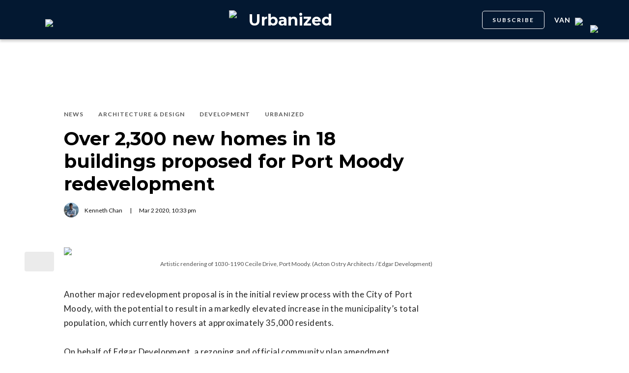

--- FILE ---
content_type: text/html; charset=utf-8
request_url: https://dailyhive.com/vancouver/1030-1190-cecile-drive-port-moody-woodland-park
body_size: 12593
content:
<!DOCTYPE html><html lang="en"><head><meta charSet="UTF-8"/><meta name="viewport" content="width=width, initial-scale=1, maximum-scale=5"/><link rel="icon" sizes="192x192" href="https://dh-production-baselayer-static.dailyhive.com/assets/2.3.20/static/icons/android-chrome-192x192.png"/><link rel="apple-touch-icon" href="https://dh-production-baselayer-static.dailyhive.com/assets/2.3.20/static/icons/apple-touch-icon.png"/><link rel="mask-icon" href="https://dh-production-baselayer-static.dailyhive.com/assets/2.3.20/static/icons/safari-pinned-tab.svg" color="#031831"/><link rel="icon" href="https://dh-production-baselayer-static.dailyhive.com/assets/2.3.20/static/icons/favicon-16x16.png"/><title>Over 2,300 homes in 18 buildings proposed for Port Moody redevelopment | Urbanized</title><meta property="og:title" content="Over 2,300 new homes in 18 buildings proposed for Port Moody redevelopment | Urbanized"/><meta name="twitter:title" content="Over 2,300 new homes in 18 buildings proposed for Port Moody redevelopment | Urbanized"/><meta name="og:site_name" content="Daily Hive"/><meta property="fb:app_id" content="628988490846386"/><meta name="twitter:card" content="summary_large_image"/><meta name="robots" content="max-image-preview:large"/><meta property="article:location" content="city:vancouver"/><meta property="article:location" content="region:can"/><meta property="article:tag" content="Architecture"/><meta property="article:opinion"/><meta property="og:url" content="https://dailyhive.com/vancouver/1030-1190-cecile-drive-port-moody-woodland-park"/><meta name="twitter:site" content="https://dailyhive.com/vancouver/1030-1190-cecile-drive-port-moody-woodland-park"/><meta name="description" content="A major redevelopment is proposed for Woodland Park in Port Moody, containing over 2,300 new homes including new non-market rental homes."/><meta property="og:description" content="A major redevelopment is proposed for Woodland Park in Port Moody, containing over 2,300 new homes including new non-market rental homes."/><meta name="twitter:description" content="A major redevelopment is proposed for Woodland Park in Port Moody, containing over 2,300 new homes including new non-market rental homes."/><meta property="og:image" content="https://images-dh-production-baselayer.dailyhive.com/uploads/2020/03/1030-1190-Cecile-Drive-Port-Moody-Woodland-Park-f.jpg?format=auto"/><meta name="twitter:image" content="https://images-dh-production-baselayer.dailyhive.com/uploads/2020/03/1030-1190-Cecile-Drive-Port-Moody-Woodland-Park-f.jpg?format=auto"/><link rel="canonical" href="https://dailyhive.com/vancouver/1030-1190-cecile-drive-port-moody-woodland-park"/><meta name="theme-color" content="#031831"/><meta name="apple-mobile-web-app-capable" content="yes"/><meta name="apple-mobile-web-app-status-bar-style" content="black-translucent"/><link rel="apple-touch-startup-image" media="(width: 414px) and (height: 896px) and (-webkit-device-pixel-ratio: 3)" href="/apple-launch-1242x2688.png"/><link rel="apple-touch-startup-image" media="(width: 414px) and (height: 896px) and (-webkit-device-pixel-ratio: 2)" href="/apple-launch-828x1792.png"/><link rel="apple-touch-startup-image" media="(width: 375px) and (height: 812px) and (-webkit-device-pixel-ratio: 3)" href="/apple-launch-1125x2436.png"/><link rel="apple-touch-startup-image" media="(width: 414px) and (height: 736px) and (-webkit-device-pixel-ratio: 3)" href="/apple-launch-1242x2208.png"/><link rel="apple-touch-startup-image" media="(width: 375px) and (height: 667px) and (-webkit-device-pixel-ratio: 2)" href="/apple-launch-750x1334.png"/><link rel="apple-touch-startup-image" media="(width: 1024px) and (height: 1366px) and (-webkit-device-pixel-ratio: 2)" href="/apple-launch-2048x2732.png"/><link rel="apple-touch-startup-image" media="(width: 834px) and (height: 1194px) and (-webkit-device-pixel-ratio: 2)" href="/apple-launch-1668x2388.png"/><link rel="apple-touch-startup-image" media="(width: 834px) and (height: 1112px) and (-webkit-device-pixel-ratio: 2)" href="/apple-launch-1668x2224.png"/><link rel="apple-touch-startup-image" media="(width: 768px) and (height: 1024px) and (-webkit-device-pixel-ratio: 2)" href="/apple-launch-1536x2048.png"/><link rel="preload" as="image" imageSrcSet="https://images-dh-production-baselayer.dailyhive.com/uploads/2020/03/1030-1190-Cecile-Drive-Port-Moody-Woodland-Park-f.jpg?format=auto&amp;width=375 375w, https://images-dh-production-baselayer.dailyhive.com/uploads/2020/03/1030-1190-Cecile-Drive-Port-Moody-Woodland-Park-f.jpg?format=auto&amp;width=390 390w, https://images-dh-production-baselayer.dailyhive.com/uploads/2020/03/1030-1190-Cecile-Drive-Port-Moody-Woodland-Park-f.jpg?format=auto&amp;width=416 416w, https://images-dh-production-baselayer.dailyhive.com/uploads/2020/03/1030-1190-Cecile-Drive-Port-Moody-Woodland-Park-f.jpg?format=auto&amp;width=428 428w, https://images-dh-production-baselayer.dailyhive.com/uploads/2020/03/1030-1190-Cecile-Drive-Port-Moody-Woodland-Park-f.jpg?format=auto&amp;width=460 460w, https://images-dh-production-baselayer.dailyhive.com/uploads/2020/03/1030-1190-Cecile-Drive-Port-Moody-Woodland-Park-f.jpg?format=auto&amp;width=628 628w, https://images-dh-production-baselayer.dailyhive.com/uploads/2020/03/1030-1190-Cecile-Drive-Port-Moody-Woodland-Park-f.jpg?format=auto&amp;width=640 640w, https://images-dh-production-baselayer.dailyhive.com/uploads/2020/03/1030-1190-Cecile-Drive-Port-Moody-Woodland-Park-f.jpg?format=auto&amp;width=750 750w, https://images-dh-production-baselayer.dailyhive.com/uploads/2020/03/1030-1190-Cecile-Drive-Port-Moody-Woodland-Park-f.jpg?format=auto&amp;width=828 828w, https://images-dh-production-baselayer.dailyhive.com/uploads/2020/03/1030-1190-Cecile-Drive-Port-Moody-Woodland-Park-f.jpg?format=auto&amp;width=900 900w, https://images-dh-production-baselayer.dailyhive.com/uploads/2020/03/1030-1190-Cecile-Drive-Port-Moody-Woodland-Park-f.jpg?format=auto&amp;width=988 988w" imageSizes="(max-width: 988px) 100vw, 988px" fetchpriority="high"/><meta name="next-head-count" content="38"/><link rel="stylesheet" data-href="https://fonts.googleapis.com/css?family=Lato:normal,bold|Montserrat:bold&amp;display=swap"/><script>window.googletag = window.googletag || { cmd: [] }</script><script>window.vfQ = window.vfQ || [] </script><script>window.dataLayer = window.dataLayer || [];</script><script data-testid="website-schema" type="application/ld+json">
              {
                "@context": "https://schema.org",
                "@type": "WebSite",
                "name": "Daily Hive",
                "url": "https://dailyhive.com/"
              }</script><link rel="preload" href="https://dh-production-baselayer-static.dailyhive.com/assets/2.3.20/static/icomoon/style.css" as="style"/><link rel="preload" href="https://securepubads.g.doubleclick.net/tag/js/gpt.js" as="script"/><link rel="preload" href="https://ads.pubmatic.com/AdServer/js/pwt/164644/12874" as="script"/><link rel="manifest" href="/manifest.json" crossorigin="use-credentials"/><meta name="apple-mobile-web-app-capable" content="yes"/><meta name="apple-mobile-web-app-status-bar-style" content="black"/><link rel="preconnect" href="https://fonts.gstatic.com" crossorigin /><link rel="preload" href="/_next/static/css/88d2c27539d0ab3f.css" as="style"/><link rel="stylesheet" href="/_next/static/css/88d2c27539d0ab3f.css" data-n-g=""/><link rel="preload" href="/_next/static/css/1f349c07a0b7d1c8.css" as="style"/><link rel="stylesheet" href="/_next/static/css/1f349c07a0b7d1c8.css" data-n-p=""/><noscript data-n-css=""></noscript><script defer="" nomodule="" src="/_next/static/chunks/polyfills-c67a75d1b6f99dc8.js"></script><script src="/_next/static/chunks/webpack-2070a6ead86d7b95.js" defer=""></script><script src="/_next/static/chunks/framework-24245a90afd1d198.js" defer=""></script><script src="/_next/static/chunks/main-1679353962f04fba.js" defer=""></script><script src="/_next/static/chunks/pages/_app-04792e17b72d3c4f.js" defer=""></script><script src="/_next/static/chunks/6054-54f89150e469c4f0.js" defer=""></script><script src="/_next/static/chunks/8490-446af336584e62be.js" defer=""></script><script src="/_next/static/chunks/3719-a732ad55cbcb4a96.js" defer=""></script><script src="/_next/static/chunks/2766-624147a2ac534d8c.js" defer=""></script><script src="/_next/static/chunks/9220-4aab5f395ba577a1.js" defer=""></script><script src="/_next/static/chunks/6540-cf3c4bc4d4ed7ead.js" defer=""></script><script src="/_next/static/chunks/8302-0700eca6a2baa06f.js" defer=""></script><script src="/_next/static/chunks/8860-57a9c5c7ae4f6b48.js" defer=""></script><script src="/_next/static/chunks/3871-3be80518d15a7fdb.js" defer=""></script><script src="/_next/static/chunks/pages/city/%5Bcity%5D/%5Bslug%5D-9519878d078aca45.js" defer=""></script><script src="/_next/static/2_ao4DCsUyyGGXNAE_x79/_buildManifest.js" defer=""></script><script src="/_next/static/2_ao4DCsUyyGGXNAE_x79/_ssgManifest.js" defer=""></script><style id="__jsx-5b78774a7e2e53cf">ins[id*="DailyHive_DesktopAnchor"],ins[id*="DailyHive_MobileAnchor"]{z-index:2147483645!important}</style><style data-href="https://fonts.googleapis.com/css?family=Lato:normal,bold|Montserrat:bold&display=swap">@font-face{font-family:'Lato';font-style:normal;font-weight:400;font-display:swap;src:url(https://fonts.gstatic.com/l/font?kit=S6uyw4BMUTPHjx4wWA&skey=2d58b92a99e1c086&v=v25) format('woff')}@font-face{font-family:'Lato';font-style:normal;font-weight:700;font-display:swap;src:url(https://fonts.gstatic.com/l/font?kit=S6u9w4BMUTPHh6UVSwiPHw&skey=3480a19627739c0d&v=v25) format('woff')}@font-face{font-family:'Montserrat';font-style:normal;font-weight:700;font-display:swap;src:url(https://fonts.gstatic.com/l/font?kit=JTUHjIg1_i6t8kCHKm4532VJOt5-QNFgpCuM73w5aXw&skey=7bc19f711c0de8f&v=v31) format('woff')}@font-face{font-family:'Lato';font-style:normal;font-weight:400;font-display:swap;src:url(https://fonts.gstatic.com/s/lato/v25/S6uyw4BMUTPHjxAwXiWtFCfQ7A.woff2) format('woff2');unicode-range:U+0100-02BA,U+02BD-02C5,U+02C7-02CC,U+02CE-02D7,U+02DD-02FF,U+0304,U+0308,U+0329,U+1D00-1DBF,U+1E00-1E9F,U+1EF2-1EFF,U+2020,U+20A0-20AB,U+20AD-20C0,U+2113,U+2C60-2C7F,U+A720-A7FF}@font-face{font-family:'Lato';font-style:normal;font-weight:400;font-display:swap;src:url(https://fonts.gstatic.com/s/lato/v25/S6uyw4BMUTPHjx4wXiWtFCc.woff2) format('woff2');unicode-range:U+0000-00FF,U+0131,U+0152-0153,U+02BB-02BC,U+02C6,U+02DA,U+02DC,U+0304,U+0308,U+0329,U+2000-206F,U+20AC,U+2122,U+2191,U+2193,U+2212,U+2215,U+FEFF,U+FFFD}@font-face{font-family:'Lato';font-style:normal;font-weight:700;font-display:swap;src:url(https://fonts.gstatic.com/s/lato/v25/S6u9w4BMUTPHh6UVSwaPGQ3q5d0N7w.woff2) format('woff2');unicode-range:U+0100-02BA,U+02BD-02C5,U+02C7-02CC,U+02CE-02D7,U+02DD-02FF,U+0304,U+0308,U+0329,U+1D00-1DBF,U+1E00-1E9F,U+1EF2-1EFF,U+2020,U+20A0-20AB,U+20AD-20C0,U+2113,U+2C60-2C7F,U+A720-A7FF}@font-face{font-family:'Lato';font-style:normal;font-weight:700;font-display:swap;src:url(https://fonts.gstatic.com/s/lato/v25/S6u9w4BMUTPHh6UVSwiPGQ3q5d0.woff2) format('woff2');unicode-range:U+0000-00FF,U+0131,U+0152-0153,U+02BB-02BC,U+02C6,U+02DA,U+02DC,U+0304,U+0308,U+0329,U+2000-206F,U+20AC,U+2122,U+2191,U+2193,U+2212,U+2215,U+FEFF,U+FFFD}@font-face{font-family:'Montserrat';font-style:normal;font-weight:700;font-display:swap;src:url(https://fonts.gstatic.com/l/font?kit=JTUHjIg1_i6t8kCHKm4532VJOt5-QNFgpCuM73w0aXx-p7K4KLjztg&skey=7bc19f711c0de8f&v=v31) format('woff');unicode-range:U+0460-052F,U+1C80-1C8A,U+20B4,U+2DE0-2DFF,U+A640-A69F,U+FE2E-FE2F}@font-face{font-family:'Montserrat';font-style:normal;font-weight:700;font-display:swap;src:url(https://fonts.gstatic.com/l/font?kit=JTUHjIg1_i6t8kCHKm4532VJOt5-QNFgpCuM73w9aXx-p7K4KLjztg&skey=7bc19f711c0de8f&v=v31) format('woff');unicode-range:U+0301,U+0400-045F,U+0490-0491,U+04B0-04B1,U+2116}@font-face{font-family:'Montserrat';font-style:normal;font-weight:700;font-display:swap;src:url(https://fonts.gstatic.com/l/font?kit=JTUHjIg1_i6t8kCHKm4532VJOt5-QNFgpCuM73w2aXx-p7K4KLjztg&skey=7bc19f711c0de8f&v=v31) format('woff');unicode-range:U+0102-0103,U+0110-0111,U+0128-0129,U+0168-0169,U+01A0-01A1,U+01AF-01B0,U+0300-0301,U+0303-0304,U+0308-0309,U+0323,U+0329,U+1EA0-1EF9,U+20AB}@font-face{font-family:'Montserrat';font-style:normal;font-weight:700;font-display:swap;src:url(https://fonts.gstatic.com/l/font?kit=JTUHjIg1_i6t8kCHKm4532VJOt5-QNFgpCuM73w3aXx-p7K4KLjztg&skey=7bc19f711c0de8f&v=v31) format('woff');unicode-range:U+0100-02BA,U+02BD-02C5,U+02C7-02CC,U+02CE-02D7,U+02DD-02FF,U+0304,U+0308,U+0329,U+1D00-1DBF,U+1E00-1E9F,U+1EF2-1EFF,U+2020,U+20A0-20AB,U+20AD-20C0,U+2113,U+2C60-2C7F,U+A720-A7FF}@font-face{font-family:'Montserrat';font-style:normal;font-weight:700;font-display:swap;src:url(https://fonts.gstatic.com/l/font?kit=JTUHjIg1_i6t8kCHKm4532VJOt5-QNFgpCuM73w5aXx-p7K4KLg&skey=7bc19f711c0de8f&v=v31) format('woff');unicode-range:U+0000-00FF,U+0131,U+0152-0153,U+02BB-02BC,U+02C6,U+02DA,U+02DC,U+0304,U+0308,U+0329,U+2000-206F,U+20AC,U+2122,U+2191,U+2193,U+2212,U+2215,U+FEFF,U+FFFD}</style></head><body><div id="__next"><div id="main-container" class="news article-detail-page"><div class="headroom-wrapper"><div class="headroom headroom--unfixed"><header id="main-top-navigation" class="MainNavigation_main-top-navigation__60XJ_" role="banner" itemscope="" itemType="https://schema.org/WPHeader"><section class="MainNavigation_shadow__xFw_I"><div id="main-navigation" data-testid="main-navigation" class="Header_header__FWLVA Header_news__TmpBS"><div class="Header_left-block__51GHH"><div class="Header_main-menu__RMKId"><i class="icn icon-menu"></i></div><div data-testid="channel-logo-block" class="Header_urbanized__mV1aT Header_dh-redirect___3lyF"><a href="/"><img data-testid="dh-logo-icon" class="logo-image dh" src="https://dh-production-baselayer-static.dailyhive.com/assets/2.3.20/static/svg/logos/dh-logo-white.svg" alt="dh logo"/></a></div></div><div id="logo" class="Header_logo-block__Me_0d"><a data-testid="channel-link" href="/vancouver/urbanized"><img data-testid="dh-logo-icon" class="logo-image dh" src="https://dh-production-baselayer-static.dailyhive.com/assets/2.3.20/static/svg/logos/dh-color-white.svg" alt="dh logo"/><p>Urbanized</p></a></div><div class="Header_right-block__EzJJG"><a class="Header_newsletterButton__TDA_9" href="/my-newsletters">SUBSCRIBE</a><div class="Header_city-selector-wrapper__mUbiW"><div data-testid="custom-select" class="CustomSelect_custom-select__y1DqE"><div data-testid="city-selector" class="CitySelector_city-selector__a9vwY"><div><p class="CitySelector_city-selector-title__E_dhO">van<img src="https://dh-production-baselayer-static.dailyhive.com/assets/2.3.20/static/icons/down-arrow-white.svg" alt="Down Arrow" class="CitySelector_city-selector-arrow__SZONk"/></p></div></div></div></div><div class="AccountPageSelector_account-page-selector__I1aOV" id="log-user"><a data-testid="logged-out-user-icon" class="AccountPageSelector_user-account-icon-container__eGTj0" href="/login"><img src="https://dh-production-baselayer-static.dailyhive.com/assets/2.3.20/static/icons/account-desktop.svg" alt="Log In"/></a></div></div></div></section></header></div></div><div class="hidden overlay"></div><div class="header-ad-wrapper article"><div class="top-leader-board-ad advertisement undefined" itemscope="" itemType="http://schema.org/WPAdBlock"><div id="adUnit_-70671651-DailyHive_Articlepage_Top_LB_BB_:R9gm:"></div></div></div><main class="main-container" role="main"><section class="article-holder"><div data-testid="progress-bar" class="ProgressBar_progress-bar__YUuZw ProgressBar_news__AU61I" style="width:0%"></div><div class="main-wrapper row"><div class="main-column"><article class="article-detail-page"><div class="post"><header class="ArticleHeader_article-header__zgHSV"><div class="ArticleHeader_article-header-wrapper__qycAZ"><div class="large-screens-only vf-spacer"></div><div><script data-testid="article-schema" type="application/ld+json">{"@context":"http://schema.org","@type":"NewsArticle","mainEntityOfPage":{"@type":"WebPage","@id":"/vancouver/1030-1190-cecile-drive-port-moody-woodland-park"},"publisher":{"@type":"Organization","name":"Daily Hive","logo":{"@type":"ImageObject","url":"https://dh-production-baselayer-static.dailyhive.com/assets/2.3.20/static/svg/logos/dh-color-white.svg"}},"keywords":"Vancouver,Vancouver Architecture,Vancouver Developments,Port Moody,Kenneth Chan,News,Architecture & Design,Development,Urbanized","thumbnailUrl":"https://images.dailyhive.com/20200302135507/1030-1190-Cecile-Drive-Port-Moody-Woodland-Park-f-500x258.jpg","headline":"Over 2,300 new homes in 18 buildings proposed for Port Moody redevelopment","alternativeHeadline":"","author":[{"@type":"Person","name":"Kenneth Chan","url":"/author/kenneth-chan"}],"articleSection":["News","Architecture & Design","Development","Urbanized"],"image":"https://images-dh-production-baselayer.dailyhive.com/uploads/2020/03/1030-1190-Cecile-Drive-Port-Moody-Woodland-Park-f.jpg?format=auto","url":"/vancouver/1030-1190-cecile-drive-port-moody-woodland-park","dateCreated":"2020-03-02T22:33:07.000Z","datePublished":"2020-03-02T22:33:07.000Z","dateModified":"2020-03-03T06:39:05.000Z","description":"Includes towers up to 26 storeys, and new non-market rental homes under BC Housing.","dateline":"vancouver","identifier":"1106516"}</script><div class="ArticleHeader_categories__E7X9u"><a class="ArticleHeader_category-name__vaxtH" href="/vancouver/urbanized/category/news"><span>News</span></a><a class="ArticleHeader_category-name__vaxtH" href="/vancouver/urbanized/category/architecture"><span>Architecture &amp; Design</span></a><a class="ArticleHeader_category-name__vaxtH" href="/vancouver/urbanized/category/development"><span>Development</span></a><a class="ArticleHeader_category-name__vaxtH" href="/vancouver/urbanized/category/urbanized"><span>Urbanized</span></a></div><div><h1 class="ArticleHeader_title__UfFUu">Over 2,300 new homes in 18 buildings proposed for Port Moody redevelopment</h1></div><div class="ArticleHeader_credits__tdvQP"><div class="ArticleHeaderAuthors_authors__vpzm4"><div data-testid="article-author" class="ArticleHeaderAuthors_author__WZrvu"><div class="ArticleHeaderAuthors_cover-image-holder__toyBc"><div class="ArticleHeaderAuthors_cover-image__zYtTw"><img src="https://secure.gravatar.com/avatar/bc7f7efb7f14384003cf51259b35ebe3?s=96&amp;d=mm&amp;r=g" alt="Kenneth Chan"/></div></div><a href="/author/kenneth_chan"><span>Kenneth Chan</span></a><div class="ArticleHeaderAuthors_separator__eAhOs">|</div></div></div><div class="date">Mar<!-- --> <!-- -->2<!-- --> <!-- -->2020<!-- -->, <!-- -->10:33 pm</div></div></div></div></header><div class="small-screens-only"><div class="share-column-holder "><div class="share-column "><div class="share-column-comments"><div class="viafoura"><a href="https://dailyhive.com/vancouver/1030-1190-cecile-drive-port-moody-woodland-park#comments-105772"><vf-conversations-count vf-container-id="105772"></vf-conversations-count><div class="icon-container"><img class="comments" src="https://dh-production-baselayer-static.dailyhive.com/assets/2.3.20/static/svg/ui/icons/vf-comment.svg" alt="Comment Count"/></div></a></div></div><hr/><div class="share-column-bookmark"><div data-testid="bookmark" class="Bookmark_bookmark__AXlLl Bookmark_medium__tvAQk"><img src="https://dh-production-baselayer-static.dailyhive.com/assets/2.3.20/static/icons/bookmark.svg" alt="bookmark-icon" title="Add to reading list"/><button aria-pressed="false" class="bookmark-icon" aria-label="Add to reading list" title="Add to reading list"></button></div></div><hr/><div class="viafoura"><div class="vf-widget vf-share-bar-circle " data-widget="sharebar" data-button-view="false" data-show-counters="false" data-show-total="false" data-path="/vancouver/1030-1190-cecile-drive-port-moody-woodland-park"></div></div></div></div></div><div class="article-vf-wrapper"><div class="large-screens-only"><div class="share-column-holder "><div class="share-column vertical"><div class="viafoura"><div class="vf-widget vf-share-bar-circle vf-share-bar-vertical" data-widget="sharebar" data-button-view="false" data-show-counters="false" data-show-total="false" data-path="/vancouver/1030-1190-cecile-drive-port-moody-woodland-park"></div></div><hr/><div class="share-column-comments"><div class="viafoura"><a href="https://dailyhive.com/vancouver/1030-1190-cecile-drive-port-moody-woodland-park#comments-105772"><vf-conversations-count vf-container-id="105772"></vf-conversations-count><div class="icon-container"><img class="comments" src="https://dh-production-baselayer-static.dailyhive.com/assets/2.3.20/static/svg/ui/icons/vf-comment.svg" alt="Comment Count"/></div></a></div></div><hr/><div class="share-column-bookmark"><div data-testid="bookmark" class="Bookmark_bookmark__AXlLl Bookmark_medium__tvAQk"><img src="https://dh-production-baselayer-static.dailyhive.com/assets/2.3.20/static/icons/bookmark.svg" alt="bookmark-icon" title="Add to reading list"/><button aria-pressed="false" class="bookmark-icon" aria-label="Add to reading list" title="Add to reading list"></button></div></div></div></div></div><div class="article-content post"><div class="featured-image"><img alt="Over 2,300 new homes in 18 buildings proposed for Port Moody redevelopment" fetchpriority="high" decoding="async" data-nimg="fill" style="position:absolute;height:100%;width:100%;left:0;top:0;right:0;bottom:0;color:transparent" sizes="(max-width: 988px) 100vw, 988px" srcSet="https://images-dh-production-baselayer.dailyhive.com/uploads/2020/03/1030-1190-Cecile-Drive-Port-Moody-Woodland-Park-f.jpg?format=auto&amp;width=375 375w, https://images-dh-production-baselayer.dailyhive.com/uploads/2020/03/1030-1190-Cecile-Drive-Port-Moody-Woodland-Park-f.jpg?format=auto&amp;width=390 390w, https://images-dh-production-baselayer.dailyhive.com/uploads/2020/03/1030-1190-Cecile-Drive-Port-Moody-Woodland-Park-f.jpg?format=auto&amp;width=416 416w, https://images-dh-production-baselayer.dailyhive.com/uploads/2020/03/1030-1190-Cecile-Drive-Port-Moody-Woodland-Park-f.jpg?format=auto&amp;width=428 428w, https://images-dh-production-baselayer.dailyhive.com/uploads/2020/03/1030-1190-Cecile-Drive-Port-Moody-Woodland-Park-f.jpg?format=auto&amp;width=460 460w, https://images-dh-production-baselayer.dailyhive.com/uploads/2020/03/1030-1190-Cecile-Drive-Port-Moody-Woodland-Park-f.jpg?format=auto&amp;width=628 628w, https://images-dh-production-baselayer.dailyhive.com/uploads/2020/03/1030-1190-Cecile-Drive-Port-Moody-Woodland-Park-f.jpg?format=auto&amp;width=640 640w, https://images-dh-production-baselayer.dailyhive.com/uploads/2020/03/1030-1190-Cecile-Drive-Port-Moody-Woodland-Park-f.jpg?format=auto&amp;width=750 750w, https://images-dh-production-baselayer.dailyhive.com/uploads/2020/03/1030-1190-Cecile-Drive-Port-Moody-Woodland-Park-f.jpg?format=auto&amp;width=828 828w, https://images-dh-production-baselayer.dailyhive.com/uploads/2020/03/1030-1190-Cecile-Drive-Port-Moody-Woodland-Park-f.jpg?format=auto&amp;width=900 900w, https://images-dh-production-baselayer.dailyhive.com/uploads/2020/03/1030-1190-Cecile-Drive-Port-Moody-Woodland-Park-f.jpg?format=auto&amp;width=988 988w" src="https://images-dh-production-baselayer.dailyhive.com/uploads/2020/03/1030-1190-Cecile-Drive-Port-Moody-Woodland-Park-f.jpg?format=auto&amp;width=988"/></div><div><div class="featured-image-caption caption">Artistic rendering of 1030-1190 Cecile Drive, Port Moody. (Acton Ostry Architects / Edgar Development)</div></div><div><div class="mobile-phone-screen-only"><div class="share-column-holder mobile-layout"><div class="share-column "><div class="share-column-bookmark"><div data-testid="bookmark" class="Bookmark_bookmark__AXlLl Bookmark_medium__tvAQk"><img src="https://dh-production-baselayer-static.dailyhive.com/assets/2.3.20/static/icons/bookmark.svg" alt="bookmark-icon" title="Add to reading list"/><button aria-pressed="false" class="bookmark-icon" aria-label="Add to reading list" title="Add to reading list"></button></div></div><hr/><div class="share-column-comments"><div class="viafoura"><a href="https://dailyhive.com/vancouver/1030-1190-cecile-drive-port-moody-woodland-park#comments-105772"><vf-conversations-count vf-container-id="105772"></vf-conversations-count><div class="icon-container"><img class="comments" src="https://dh-production-baselayer-static.dailyhive.com/assets/2.3.20/static/svg/ui/icons/vf-comment.svg" alt="Comment Count"/></div></a></div></div><hr/><div class="viafoura"><div class="vf-widget vf-share-bar-circle " data-widget="sharebar" data-button-view="false" data-show-counters="false" data-show-total="false" data-path="/vancouver/1030-1190-cecile-drive-port-moody-woodland-park"></div></div></div></div></div></div><div id="article-105772" class="wp-content"><p>Another major redevelopment proposal is in the initial review process with the City of Port Moody, with the potential to result in a markedly elevated increase in the municipality&#8217;s total population, which currently hovers at approximately 35,000 residents.</p>
<p>On behalf of Edgar Development, a rezoning and official community plan amendment application has been submitted by Brook Pooni Associates to redevelop Woodland Park at 1030-1190 Cecile Drive &#8212; a 23.4-acre site just north of the intersection of Clarke Road and Cecile Drive, currently occupied by 19 buildings constructed in the 1960s containing 200 townhouse units.</p>
<ul>
<li><em>See also:</em>
<ul>
<li><em><a href="https://dailyhive.com/vancouver/flavelle-sawmill-redevelopment-port-moody-approved-june-2018" target="_blank">Port Moody approves redevelopment that could increase its population by 20%</a></em></li>
<li><em><a href="https://dailyhive.com/vancouver/coquitlam-fraser-mills-beedie" target="_blank">16 towers with over 5,000 homes for Coquitlam&#8217;s Fraser Mills waterfront (RENDERINGS)</a></em></li>
<li><em><a href="https://dailyhive.com/vancouver/5680552-clarke-road-coquitlam-burquitlam-plaza" target="_blank">8-acre Burquitlam Plaza redevelopment proposal includes 6 towers</a></em></li>
</ul>
</li>
</ul>
<p>The property is about a 30-minute walk or five-minute drive from Moody Centre Station, which is served by SkyTrain and the West Coast Express.</p>
<div id="attachment_1106936" style="width: 1085px" class="wp-caption alignnone"><img alt="1030-1190 Cecile Drive Port Moody Woodland Park" title="" loading="lazy" width="1075" height="582" decoding="async" data-nimg="1" class="size-full wp-image-1106936" style="color:transparent" sizes="(max-width: 750px) 100vw, 750px" srcSet="https://images-dh-production-baselayer.dailyhive.com/uploads/2020/03/1030-1190-Cecile-Drive-Port-Moody-Woodland-Park-12.jpg?format=auto&amp;width=375 375w, https://images-dh-production-baselayer.dailyhive.com/uploads/2020/03/1030-1190-Cecile-Drive-Port-Moody-Woodland-Park-12.jpg?format=auto&amp;width=390 390w, https://images-dh-production-baselayer.dailyhive.com/uploads/2020/03/1030-1190-Cecile-Drive-Port-Moody-Woodland-Park-12.jpg?format=auto&amp;width=416 416w, https://images-dh-production-baselayer.dailyhive.com/uploads/2020/03/1030-1190-Cecile-Drive-Port-Moody-Woodland-Park-12.jpg?format=auto&amp;width=428 428w, https://images-dh-production-baselayer.dailyhive.com/uploads/2020/03/1030-1190-Cecile-Drive-Port-Moody-Woodland-Park-12.jpg?format=auto&amp;width=460 460w, https://images-dh-production-baselayer.dailyhive.com/uploads/2020/03/1030-1190-Cecile-Drive-Port-Moody-Woodland-Park-12.jpg?format=auto&amp;width=628 628w, https://images-dh-production-baselayer.dailyhive.com/uploads/2020/03/1030-1190-Cecile-Drive-Port-Moody-Woodland-Park-12.jpg?format=auto&amp;width=640 640w, https://images-dh-production-baselayer.dailyhive.com/uploads/2020/03/1030-1190-Cecile-Drive-Port-Moody-Woodland-Park-12.jpg?format=auto&amp;width=750 750w, https://images-dh-production-baselayer.dailyhive.com/uploads/2020/03/1030-1190-Cecile-Drive-Port-Moody-Woodland-Park-12.jpg?format=auto&amp;width=828 828w, https://images-dh-production-baselayer.dailyhive.com/uploads/2020/03/1030-1190-Cecile-Drive-Port-Moody-Woodland-Park-12.jpg?format=auto&amp;width=900 900w, https://images-dh-production-baselayer.dailyhive.com/uploads/2020/03/1030-1190-Cecile-Drive-Port-Moody-Woodland-Park-12.jpg?format=auto&amp;width=988 988w" src="https://images-dh-production-baselayer.dailyhive.com/uploads/2020/03/1030-1190-Cecile-Drive-Port-Moody-Woodland-Park-12.jpg?format=auto&amp;width=988"/><p class="wp-caption-text">Site of 1030-1190 Cecile Drive, Port Moody. (Acton Ostry Architects / Edgar Development)</p></div>
<div id="attachment_1106938" style="width: 1085px" class="wp-caption alignnone"><img alt="1030-1190 Cecile Drive Port Moody Woodland Park" title="" loading="lazy" width="1075" height="1167" decoding="async" data-nimg="1" class="size-full wp-image-1106938" style="color:transparent" sizes="(max-width: 750px) 100vw, 750px" srcSet="https://images-dh-production-baselayer.dailyhive.com/uploads/2020/03/1030-1190-Cecile-Drive-Port-Moody-Woodland-Park-10.jpg?format=auto&amp;width=375 375w, https://images-dh-production-baselayer.dailyhive.com/uploads/2020/03/1030-1190-Cecile-Drive-Port-Moody-Woodland-Park-10.jpg?format=auto&amp;width=390 390w, https://images-dh-production-baselayer.dailyhive.com/uploads/2020/03/1030-1190-Cecile-Drive-Port-Moody-Woodland-Park-10.jpg?format=auto&amp;width=416 416w, https://images-dh-production-baselayer.dailyhive.com/uploads/2020/03/1030-1190-Cecile-Drive-Port-Moody-Woodland-Park-10.jpg?format=auto&amp;width=428 428w, https://images-dh-production-baselayer.dailyhive.com/uploads/2020/03/1030-1190-Cecile-Drive-Port-Moody-Woodland-Park-10.jpg?format=auto&amp;width=460 460w, https://images-dh-production-baselayer.dailyhive.com/uploads/2020/03/1030-1190-Cecile-Drive-Port-Moody-Woodland-Park-10.jpg?format=auto&amp;width=628 628w, https://images-dh-production-baselayer.dailyhive.com/uploads/2020/03/1030-1190-Cecile-Drive-Port-Moody-Woodland-Park-10.jpg?format=auto&amp;width=640 640w, https://images-dh-production-baselayer.dailyhive.com/uploads/2020/03/1030-1190-Cecile-Drive-Port-Moody-Woodland-Park-10.jpg?format=auto&amp;width=750 750w, https://images-dh-production-baselayer.dailyhive.com/uploads/2020/03/1030-1190-Cecile-Drive-Port-Moody-Woodland-Park-10.jpg?format=auto&amp;width=828 828w, https://images-dh-production-baselayer.dailyhive.com/uploads/2020/03/1030-1190-Cecile-Drive-Port-Moody-Woodland-Park-10.jpg?format=auto&amp;width=900 900w, https://images-dh-production-baselayer.dailyhive.com/uploads/2020/03/1030-1190-Cecile-Drive-Port-Moody-Woodland-Park-10.jpg?format=auto&amp;width=988 988w" src="https://images-dh-production-baselayer.dailyhive.com/uploads/2020/03/1030-1190-Cecile-Drive-Port-Moody-Woodland-Park-10.jpg?format=auto&amp;width=988"/><p class="wp-caption-text">Site of 1030-1190 Cecile Drive, Port Moody. (Acton Ostry Architects / Edgar Development)</p></div>
<p>The proposal, designed by Acton Ostry Architects, calls for a complete redevelopment with 2,344 homes, including 325 units dedicated as below-market rental homes in partnership with BC Housing. The remainder of the homes will be condominiums.</p>
<p>The unit mix is roughly 2% studio units, 32% one-bedroom units, 48% two-bedroom units, 3% three-bedroom units, and 15% townhomes.</p>
<p>The residential component is contained within 18 buildings, ranging in building height types of four to six storeys, 12 storeys, and 18 to 26 storeys. The taller buildings will be located within lower elevation areas of the site to reduce impacts on adjacent low-density development and views from the surrounding area.</p>
<div id="attachment_1106944" style="width: 1429px" class="wp-caption alignnone"><img alt="1030-1190 Cecile Drive Port Moody Woodland Park" title="" loading="lazy" width="1419" height="794" decoding="async" data-nimg="1" class="size-full wp-image-1106944" style="color:transparent" sizes="(max-width: 750px) 100vw, 750px" srcSet="https://images-dh-production-baselayer.dailyhive.com/uploads/2020/03/1030-1190-Cecile-Drive-Port-Moody-Woodland-Park-4.jpg?format=auto&amp;width=375 375w, https://images-dh-production-baselayer.dailyhive.com/uploads/2020/03/1030-1190-Cecile-Drive-Port-Moody-Woodland-Park-4.jpg?format=auto&amp;width=390 390w, https://images-dh-production-baselayer.dailyhive.com/uploads/2020/03/1030-1190-Cecile-Drive-Port-Moody-Woodland-Park-4.jpg?format=auto&amp;width=416 416w, https://images-dh-production-baselayer.dailyhive.com/uploads/2020/03/1030-1190-Cecile-Drive-Port-Moody-Woodland-Park-4.jpg?format=auto&amp;width=428 428w, https://images-dh-production-baselayer.dailyhive.com/uploads/2020/03/1030-1190-Cecile-Drive-Port-Moody-Woodland-Park-4.jpg?format=auto&amp;width=460 460w, https://images-dh-production-baselayer.dailyhive.com/uploads/2020/03/1030-1190-Cecile-Drive-Port-Moody-Woodland-Park-4.jpg?format=auto&amp;width=628 628w, https://images-dh-production-baselayer.dailyhive.com/uploads/2020/03/1030-1190-Cecile-Drive-Port-Moody-Woodland-Park-4.jpg?format=auto&amp;width=640 640w, https://images-dh-production-baselayer.dailyhive.com/uploads/2020/03/1030-1190-Cecile-Drive-Port-Moody-Woodland-Park-4.jpg?format=auto&amp;width=750 750w, https://images-dh-production-baselayer.dailyhive.com/uploads/2020/03/1030-1190-Cecile-Drive-Port-Moody-Woodland-Park-4.jpg?format=auto&amp;width=828 828w, https://images-dh-production-baselayer.dailyhive.com/uploads/2020/03/1030-1190-Cecile-Drive-Port-Moody-Woodland-Park-4.jpg?format=auto&amp;width=900 900w, https://images-dh-production-baselayer.dailyhive.com/uploads/2020/03/1030-1190-Cecile-Drive-Port-Moody-Woodland-Park-4.jpg?format=auto&amp;width=988 988w" src="https://images-dh-production-baselayer.dailyhive.com/uploads/2020/03/1030-1190-Cecile-Drive-Port-Moody-Woodland-Park-4.jpg?format=auto&amp;width=988"/><p class="wp-caption-text">Master plan of 1030-1190 Cecile Drive, Port Moody. (Acton Ostry Architects / Edgar Development)</p></div>
<div id="attachment_1106939" style="width: 1085px" class="wp-caption alignnone"><img alt="1030-1190 Cecile Drive Port Moody Woodland Park" title="" loading="lazy" width="1075" height="570" decoding="async" data-nimg="1" class="size-full wp-image-1106939" style="color:transparent" sizes="(max-width: 750px) 100vw, 750px" srcSet="https://images-dh-production-baselayer.dailyhive.com/uploads/2020/03/1030-1190-Cecile-Drive-Port-Moody-Woodland-Park-9.jpg?format=auto&amp;width=375 375w, https://images-dh-production-baselayer.dailyhive.com/uploads/2020/03/1030-1190-Cecile-Drive-Port-Moody-Woodland-Park-9.jpg?format=auto&amp;width=390 390w, https://images-dh-production-baselayer.dailyhive.com/uploads/2020/03/1030-1190-Cecile-Drive-Port-Moody-Woodland-Park-9.jpg?format=auto&amp;width=416 416w, https://images-dh-production-baselayer.dailyhive.com/uploads/2020/03/1030-1190-Cecile-Drive-Port-Moody-Woodland-Park-9.jpg?format=auto&amp;width=428 428w, https://images-dh-production-baselayer.dailyhive.com/uploads/2020/03/1030-1190-Cecile-Drive-Port-Moody-Woodland-Park-9.jpg?format=auto&amp;width=460 460w, https://images-dh-production-baselayer.dailyhive.com/uploads/2020/03/1030-1190-Cecile-Drive-Port-Moody-Woodland-Park-9.jpg?format=auto&amp;width=628 628w, https://images-dh-production-baselayer.dailyhive.com/uploads/2020/03/1030-1190-Cecile-Drive-Port-Moody-Woodland-Park-9.jpg?format=auto&amp;width=640 640w, https://images-dh-production-baselayer.dailyhive.com/uploads/2020/03/1030-1190-Cecile-Drive-Port-Moody-Woodland-Park-9.jpg?format=auto&amp;width=750 750w, https://images-dh-production-baselayer.dailyhive.com/uploads/2020/03/1030-1190-Cecile-Drive-Port-Moody-Woodland-Park-9.jpg?format=auto&amp;width=828 828w, https://images-dh-production-baselayer.dailyhive.com/uploads/2020/03/1030-1190-Cecile-Drive-Port-Moody-Woodland-Park-9.jpg?format=auto&amp;width=900 900w, https://images-dh-production-baselayer.dailyhive.com/uploads/2020/03/1030-1190-Cecile-Drive-Port-Moody-Woodland-Park-9.jpg?format=auto&amp;width=988 988w" src="https://images-dh-production-baselayer.dailyhive.com/uploads/2020/03/1030-1190-Cecile-Drive-Port-Moody-Woodland-Park-9.jpg?format=auto&amp;width=988"/><p class="wp-caption-text">Master plan of 1030-1190 Cecile Drive, Port Moody. (Acton Ostry Architects / Edgar Development)</p></div>
<p>Two of the buildings will have mixed uses, containing about 10,000 sq. ft. of community amenity space for childcare, and 5,000 sq. ft. for neighbourhood retail such as a cafe and small grocery store.</p>
<p>The redevelopment&#8217;s first phase will contain a significant portion of the non-market rental housing component, as well as the replacement housing for existing tenants.</p>
<p>&#8220;In the first phase of the program, the existing tenants within the site to be redeveloped by BC Housing will be relocated to available units on the east side of the site in order to facilitate the redevelopment of those buildings,&#8221; reads a city staff report.</p>
<p>&#8220;In the second phase, the existing tenants will be given first right of refusal to move into the new non-market housing. Those that choose to leave rather than relocate to the new housing will be provided with compensation in accordance with Council’s Policy. The strategy results in greater than a 1:1 replacement of existing units and is intended to minimize tenant disruption and displacement.&#8221;</p>
<div id="attachment_1106946" style="width: 1085px" class="wp-caption alignnone"><img alt="1030-1190 Cecile Drive Port Moody Woodland Park" title="" loading="lazy" width="1075" height="738" decoding="async" data-nimg="1" class="size-full wp-image-1106946" style="color:transparent" sizes="(max-width: 750px) 100vw, 750px" srcSet="https://images-dh-production-baselayer.dailyhive.com/uploads/2020/03/1030-1190-Cecile-Drive-Port-Moody-Woodland-Park-2.jpg?format=auto&amp;width=375 375w, https://images-dh-production-baselayer.dailyhive.com/uploads/2020/03/1030-1190-Cecile-Drive-Port-Moody-Woodland-Park-2.jpg?format=auto&amp;width=390 390w, https://images-dh-production-baselayer.dailyhive.com/uploads/2020/03/1030-1190-Cecile-Drive-Port-Moody-Woodland-Park-2.jpg?format=auto&amp;width=416 416w, https://images-dh-production-baselayer.dailyhive.com/uploads/2020/03/1030-1190-Cecile-Drive-Port-Moody-Woodland-Park-2.jpg?format=auto&amp;width=428 428w, https://images-dh-production-baselayer.dailyhive.com/uploads/2020/03/1030-1190-Cecile-Drive-Port-Moody-Woodland-Park-2.jpg?format=auto&amp;width=460 460w, https://images-dh-production-baselayer.dailyhive.com/uploads/2020/03/1030-1190-Cecile-Drive-Port-Moody-Woodland-Park-2.jpg?format=auto&amp;width=628 628w, https://images-dh-production-baselayer.dailyhive.com/uploads/2020/03/1030-1190-Cecile-Drive-Port-Moody-Woodland-Park-2.jpg?format=auto&amp;width=640 640w, https://images-dh-production-baselayer.dailyhive.com/uploads/2020/03/1030-1190-Cecile-Drive-Port-Moody-Woodland-Park-2.jpg?format=auto&amp;width=750 750w, https://images-dh-production-baselayer.dailyhive.com/uploads/2020/03/1030-1190-Cecile-Drive-Port-Moody-Woodland-Park-2.jpg?format=auto&amp;width=828 828w, https://images-dh-production-baselayer.dailyhive.com/uploads/2020/03/1030-1190-Cecile-Drive-Port-Moody-Woodland-Park-2.jpg?format=auto&amp;width=900 900w, https://images-dh-production-baselayer.dailyhive.com/uploads/2020/03/1030-1190-Cecile-Drive-Port-Moody-Woodland-Park-2.jpg?format=auto&amp;width=988 988w" src="https://images-dh-production-baselayer.dailyhive.com/uploads/2020/03/1030-1190-Cecile-Drive-Port-Moody-Woodland-Park-2.jpg?format=auto&amp;width=988"/><p class="wp-caption-text">Artistic rendering of 1030-1190 Cecile Drive, Port Moody. (Acton Ostry Architects / Edgar Development)</p></div>
<div id="attachment_1106947" style="width: 1085px" class="wp-caption alignnone"><img alt="1030-1190 Cecile Drive Port Moody Woodland Park" title="" loading="lazy" width="1075" height="735" decoding="async" data-nimg="1" class="size-full wp-image-1106947" style="color:transparent" sizes="(max-width: 750px) 100vw, 750px" srcSet="https://images-dh-production-baselayer.dailyhive.com/uploads/2020/03/1030-1190-Cecile-Drive-Port-Moody-Woodland-Park-1.jpg?format=auto&amp;width=375 375w, https://images-dh-production-baselayer.dailyhive.com/uploads/2020/03/1030-1190-Cecile-Drive-Port-Moody-Woodland-Park-1.jpg?format=auto&amp;width=390 390w, https://images-dh-production-baselayer.dailyhive.com/uploads/2020/03/1030-1190-Cecile-Drive-Port-Moody-Woodland-Park-1.jpg?format=auto&amp;width=416 416w, https://images-dh-production-baselayer.dailyhive.com/uploads/2020/03/1030-1190-Cecile-Drive-Port-Moody-Woodland-Park-1.jpg?format=auto&amp;width=428 428w, https://images-dh-production-baselayer.dailyhive.com/uploads/2020/03/1030-1190-Cecile-Drive-Port-Moody-Woodland-Park-1.jpg?format=auto&amp;width=460 460w, https://images-dh-production-baselayer.dailyhive.com/uploads/2020/03/1030-1190-Cecile-Drive-Port-Moody-Woodland-Park-1.jpg?format=auto&amp;width=628 628w, https://images-dh-production-baselayer.dailyhive.com/uploads/2020/03/1030-1190-Cecile-Drive-Port-Moody-Woodland-Park-1.jpg?format=auto&amp;width=640 640w, https://images-dh-production-baselayer.dailyhive.com/uploads/2020/03/1030-1190-Cecile-Drive-Port-Moody-Woodland-Park-1.jpg?format=auto&amp;width=750 750w, https://images-dh-production-baselayer.dailyhive.com/uploads/2020/03/1030-1190-Cecile-Drive-Port-Moody-Woodland-Park-1.jpg?format=auto&amp;width=828 828w, https://images-dh-production-baselayer.dailyhive.com/uploads/2020/03/1030-1190-Cecile-Drive-Port-Moody-Woodland-Park-1.jpg?format=auto&amp;width=900 900w, https://images-dh-production-baselayer.dailyhive.com/uploads/2020/03/1030-1190-Cecile-Drive-Port-Moody-Woodland-Park-1.jpg?format=auto&amp;width=988 988w" src="https://images-dh-production-baselayer.dailyhive.com/uploads/2020/03/1030-1190-Cecile-Drive-Port-Moody-Woodland-Park-1.jpg?format=auto&amp;width=988"/><p class="wp-caption-text">Artistic rendering of 1030-1190 Cecile Drive, Port Moody. (Acton Ostry Architects / Edgar Development)</p></div>
<p>If all goes as planned, there will be a total of seven construction phases over a timeline of about 16 years, with the first phase reaching completion in 2024 and the last phase in 2036.</p>
<p>The entire redevelopment will create a total floor area of 2.217 million sq. ft., providing the project with a floor area ratio density of 2.15 times the size of the lot. Approximately 3,100 vehicle parking stalls will be located underground, which represents a reduction of the municipality&#8217;s parking standards.</p>
<p>The proposal is aiming to set aside 16.5 acres &#8212; 70% of the site &#8212; for enhanced, remediated, and protected environmentally sensitive urban forests and streams, and open green spaces and multi-use public parks.</p>
<div id="attachment_1106943" style="width: 1085px" class="wp-caption alignnone"><img alt="1030-1190 Cecile Drive Port Moody Woodland Park" title="" loading="lazy" width="1075" height="874" decoding="async" data-nimg="1" class="size-full wp-image-1106943" style="color:transparent" sizes="(max-width: 750px) 100vw, 750px" srcSet="https://images-dh-production-baselayer.dailyhive.com/uploads/2020/03/1030-1190-Cecile-Drive-Port-Moody-Woodland-Park-5.jpg?format=auto&amp;width=375 375w, https://images-dh-production-baselayer.dailyhive.com/uploads/2020/03/1030-1190-Cecile-Drive-Port-Moody-Woodland-Park-5.jpg?format=auto&amp;width=390 390w, https://images-dh-production-baselayer.dailyhive.com/uploads/2020/03/1030-1190-Cecile-Drive-Port-Moody-Woodland-Park-5.jpg?format=auto&amp;width=416 416w, https://images-dh-production-baselayer.dailyhive.com/uploads/2020/03/1030-1190-Cecile-Drive-Port-Moody-Woodland-Park-5.jpg?format=auto&amp;width=428 428w, https://images-dh-production-baselayer.dailyhive.com/uploads/2020/03/1030-1190-Cecile-Drive-Port-Moody-Woodland-Park-5.jpg?format=auto&amp;width=460 460w, https://images-dh-production-baselayer.dailyhive.com/uploads/2020/03/1030-1190-Cecile-Drive-Port-Moody-Woodland-Park-5.jpg?format=auto&amp;width=628 628w, https://images-dh-production-baselayer.dailyhive.com/uploads/2020/03/1030-1190-Cecile-Drive-Port-Moody-Woodland-Park-5.jpg?format=auto&amp;width=640 640w, https://images-dh-production-baselayer.dailyhive.com/uploads/2020/03/1030-1190-Cecile-Drive-Port-Moody-Woodland-Park-5.jpg?format=auto&amp;width=750 750w, https://images-dh-production-baselayer.dailyhive.com/uploads/2020/03/1030-1190-Cecile-Drive-Port-Moody-Woodland-Park-5.jpg?format=auto&amp;width=828 828w, https://images-dh-production-baselayer.dailyhive.com/uploads/2020/03/1030-1190-Cecile-Drive-Port-Moody-Woodland-Park-5.jpg?format=auto&amp;width=900 900w, https://images-dh-production-baselayer.dailyhive.com/uploads/2020/03/1030-1190-Cecile-Drive-Port-Moody-Woodland-Park-5.jpg?format=auto&amp;width=988 988w" src="https://images-dh-production-baselayer.dailyhive.com/uploads/2020/03/1030-1190-Cecile-Drive-Port-Moody-Woodland-Park-5.jpg?format=auto&amp;width=988"/><p class="wp-caption-text">Artistic rendering of 1030-1190 Cecile Drive, Port Moody. (Acton Ostry Architects / Edgar Development)</p></div>
<div id="attachment_1106942" style="width: 1085px" class="wp-caption alignnone"><img alt="1030-1190 Cecile Drive Port Moody Woodland Park" title="" loading="lazy" width="1075" height="580" decoding="async" data-nimg="1" class="size-full wp-image-1106942" style="color:transparent" sizes="(max-width: 750px) 100vw, 750px" srcSet="https://images-dh-production-baselayer.dailyhive.com/uploads/2020/03/1030-1190-Cecile-Drive-Port-Moody-Woodland-Park-6.jpg?format=auto&amp;width=375 375w, https://images-dh-production-baselayer.dailyhive.com/uploads/2020/03/1030-1190-Cecile-Drive-Port-Moody-Woodland-Park-6.jpg?format=auto&amp;width=390 390w, https://images-dh-production-baselayer.dailyhive.com/uploads/2020/03/1030-1190-Cecile-Drive-Port-Moody-Woodland-Park-6.jpg?format=auto&amp;width=416 416w, https://images-dh-production-baselayer.dailyhive.com/uploads/2020/03/1030-1190-Cecile-Drive-Port-Moody-Woodland-Park-6.jpg?format=auto&amp;width=428 428w, https://images-dh-production-baselayer.dailyhive.com/uploads/2020/03/1030-1190-Cecile-Drive-Port-Moody-Woodland-Park-6.jpg?format=auto&amp;width=460 460w, https://images-dh-production-baselayer.dailyhive.com/uploads/2020/03/1030-1190-Cecile-Drive-Port-Moody-Woodland-Park-6.jpg?format=auto&amp;width=628 628w, https://images-dh-production-baselayer.dailyhive.com/uploads/2020/03/1030-1190-Cecile-Drive-Port-Moody-Woodland-Park-6.jpg?format=auto&amp;width=640 640w, https://images-dh-production-baselayer.dailyhive.com/uploads/2020/03/1030-1190-Cecile-Drive-Port-Moody-Woodland-Park-6.jpg?format=auto&amp;width=750 750w, https://images-dh-production-baselayer.dailyhive.com/uploads/2020/03/1030-1190-Cecile-Drive-Port-Moody-Woodland-Park-6.jpg?format=auto&amp;width=828 828w, https://images-dh-production-baselayer.dailyhive.com/uploads/2020/03/1030-1190-Cecile-Drive-Port-Moody-Woodland-Park-6.jpg?format=auto&amp;width=900 900w, https://images-dh-production-baselayer.dailyhive.com/uploads/2020/03/1030-1190-Cecile-Drive-Port-Moody-Woodland-Park-6.jpg?format=auto&amp;width=988 988w" src="https://images-dh-production-baselayer.dailyhive.com/uploads/2020/03/1030-1190-Cecile-Drive-Port-Moody-Woodland-Park-6.jpg?format=auto&amp;width=988"/><p class="wp-caption-text">Artistic rendering of 1030-1190 Cecile Drive, Port Moody. (Acton Ostry Architects / Edgar Development)</p></div>
<p>If approved, this would be Port Moody&#8217;s second largest single redevelopment project, after the nearby <a href="https://dailyhive.com/vancouver/flavelle-sawmill-redevelopment-port-moody-approved-june-2018" target="_blank">Flavelle sawmill redevelopment</a>, which was approved by the municipal government in 2018.</p>
<p>The Flavelle waterfront project will create 3.6 million sq. ft. of floor area, including 3.26 million sq. ft. of residential space and the remainder as a mix of office, artist, creative light industrial, retail, and restaurant space. There will be enough space to house up to 7,000 residents and 1,000 jobs.</p>
<ul>
<li><em>See also:</em>
<ul>
<li><em><a href="https://dailyhive.com/vancouver/flavelle-sawmill-redevelopment-port-moody-approved-june-2018" target="_blank">Port Moody approves redevelopment that could increase its population by 20%</a></em></li>
<li><em><a href="https://dailyhive.com/vancouver/coquitlam-fraser-mills-beedie" target="_blank">16 towers with over 5,000 homes for Coquitlam&#8217;s Fraser Mills waterfront (RENDERINGS)</a></em></li>
<li><em><a href="https://dailyhive.com/vancouver/5680552-clarke-road-coquitlam-burquitlam-plaza" target="_blank">8-acre Burquitlam Plaza redevelopment proposal includes 6 towers</a></em></li>
</ul>
</li>
</ul>
</div></div></div></div></article><div class="top-margin article-ad-holder"><div class="article-ad-legend">ADVERTISEMENT</div><div class="article-page-comment-ad advertisement undefined" itemscope="" itemType="http://schema.org/WPAdBlock"><div id="adUnit_-70671651-DailyHive_Articlepage_Comment_:R14ndgm:"></div></div></div><div class="comments"><div class="viafoura-conversations-container" id="comments-105772"><div class="viafoura"><vf-conversations vf-container-id="105772"></vf-conversations></div></div></div></div><div class="sidebar"><div class="laptop-only sticky"><div class="sidebar-ad advertisement undefined" itemscope="" itemType="http://schema.org/WPAdBlock"><div id="adUnit_-70671651-DailyHive_Articlepage_Top_MPU_:R37dgm:"></div></div></div><div class="laptop-only sticky"><div data-testid="trending-layout" class="TrendingLayoutArticles_trending-module-container__Tjul_"></div></div><div class="laptop-only sticky"><div class="sidebar-ad advertisement undefined" itemscope="" itemType="http://schema.org/WPAdBlock"><div id="adUnit_-70671651-DailyHive_Articlepage_Mid_MPU_:Rl7dgm:"></div></div></div><div class="laptop-only sticky"></div><div class="laptop-only sticky"><div class="sidebar-ad advertisement undefined" itemscope="" itemType="http://schema.org/WPAdBlock"><div id="adUnit_-70671651-DailyHive_Articlepage_Side_Bottom_MPU_:R77dgm:"></div></div></div></div></div></section></main><div class="viafoura hidden"><vf-tray-trigger floating="true"></vf-tray-trigger></div><footer id="main-footer" class="Footer_main-footer__n8Jyw" itemscope="" itemType="https://schema.org/WPFooter"><div class="Footer_main-wrapper__khVjH main-wrapper"><div class="Footer_footer-top-row__DMFUG"><a class="Footer_dhlogo___B6Dj" aria-label="Homepage" href="/"><img data-testid="dailyhive-logo-icon" class="logo-image dailyhive Footer_footer-main-logo__s2Zz3" src="https://dh-production-baselayer-static.dailyhive.com/assets/2.3.20/static/svg/logos/dailyhive-logo-white.svg" alt="dailyhive logo"/></a><div class="Footer_footer-top-nav__5OS4g"><a href="/page/about-us">About Us</a><a href="/page/contact">Contact</a><a href="/advertise">Advertise</a><a href="/page/policies">Policies &amp; Guidelines</a><a href="/page/accessibility">Accessibility</a><a href="/page/masthead">Masthead</a><a href="/page/tips">Send us tips</a><a href="/page/contest-rules">Contest Rules</a><a href="https://games.dailyhive.com/">Games</a><a href="/page/careers">Careers</a></div></div><hr/><div class="Footer_footer-mobile-nav__ozgXF"><a href="/page/about-us">About Us</a><a href="/page/contact">Contact</a><a href="/advertise">Advertise</a><a href="/page/policies">Policies &amp; Guidelines</a><a href="/page/accessibility">Accessibility</a><a href="/page/masthead">Masthead</a><a href="/page/tips">Send us tips</a><a href="/page/contest-rules">Contest Rules</a><a href="https://games.dailyhive.com/">Games</a><a href="/page/careers">Careers</a></div><div class="Footer_desktop-only__P3ivF"><div class="Footer_footer-body__cFeq4"><div class="Footer_channel-link-holder__ZEBEq"><a href="/canada"><p>National</p></a><div class="Footer_category-list__iGxSI"><a href="/canada/category/news">News</a><a href="/canada/category/lottery">Lottery</a><a href="/canada/category/politics">Politics</a></div></div><div class="Footer_channel-link-holder__ZEBEq"><a href="/vancouver/news"><p>News</p></a><div class="Footer_category-list__iGxSI"><a href="/vancouver/news/category/news">News</a><a href="/vancouver/news/category/weather">Weather</a><a href="/vancouver/news/category/politics">Politics</a><a href="/vancouver/news/category/animals">Animals</a><a href="/vancouver/news/category/movies-tv">Movies &amp; TV</a></div></div><div class="Footer_channel-link-holder__ZEBEq"><a href="/vancouver/urbanized"><p>Urbanized</p></a><div class="Footer_category-list__iGxSI"><a href="/vancouver/urbanized/category/real-estate">Real Estate</a><a href="/vancouver/urbanized/category/development">Development</a><a href="/vancouver/urbanized/category/transportation">Transportation</a><a href="/vancouver/urbanized/category/architecture">Architecture</a><a href="/vancouver/urbanized/category/public-art">Public Art</a><a href="/vancouver/urbanized/category/opinions">Opinions</a><a href="/vancouver/urbanized/category/politics">Politics</a></div></div><div class="Footer_channel-link-holder__ZEBEq"><a href="/vancouver/dished"><p>Food &amp; Drink</p></a><div class="Footer_category-list__iGxSI"><a href="/vancouver/dished/category/food-news">News</a><a href="/vancouver/dished/category/restaurant-openings">Openings</a><a href="/vancouver/dished/category/restaurant-closings">Closings</a><a href="/vancouver/dished/category/restaurants">Restaurants</a><a href="/vancouver/dished/category/best-of">Best of</a><a href="/vancouver/dished/category/food-events">Events</a><a href="/vancouver/dished/category/cheap-eats">Cheap Eats</a><a href="/vancouver/dished/category/food-specials">Specials</a><a href="/vancouver/dished/category/coffee-tea">Coffee &amp; Tea</a></div></div><div class="Footer_channel-link-holder__ZEBEq"><a href="/vancouver/offside"><p>Sports</p></a><div class="Footer_category-list__iGxSI"><a href="/vancouver/offside/category/hockey">Hockey</a><a href="/vancouver/offside/category/basketball">Basketball</a><a href="/vancouver/offside/category/baseball">Baseball</a><a href="/vancouver/offside/category/football">Football</a><a href="/vancouver/offside/category/soccer">Soccer</a></div></div><div class="Footer_channel-link-holder__ZEBEq"><a href="/vancouver/listed"><p>Events</p></a><div class="Footer_category-list__iGxSI"><a href="/vancouver/listed/events">Events Guide</a><a href="/vancouver/listed/category/concerts">Concerts</a></div></div><div class="Footer_channel-link-holder__ZEBEq"><a href="/vancouver/curated"><p>Lifestyle</p></a><div class="Footer_category-list__iGxSI"><a href="/vancouver/curated/category/outdoors">Outdoors</a><a href="/vancouver/curated/category/health-fitness">Health &amp; Fitness</a><a href="/vancouver/curated/category/fashion-beauty">Beauty &amp; Fashion</a><a href="/vancouver/curated/category/shopping">Shopping</a><a href="/vancouver/curated/category/popculture">Pop Culture</a><a href="/vancouver/curated/category/contests">Contests</a></div></div><div class="Footer_channel-link-holder__ZEBEq"><a href="/mapped"><p>Travel</p></a><div class="Footer_category-list__iGxSI"><a href="/mapped/category/travel-news">News</a><a href="/mapped/category/travel-guides">Guides</a><a href="/mapped/category/bucket-list">Bucket List</a><a href="/mapped/category/travel-tips">Tips</a><a href="/mapped/category/videos">Videos</a></div></div><div class="Footer_channel-link-holder__ZEBEq"><a href="/vancouver/venture"><p>Business &amp; Tech</p></a><div class="Footer_category-list__iGxSI"><a href="/vancouver/venture/category/technology">Technology</a><a href="/vancouver/venture/category/entrepreneurs">Entrepreneurs</a><a href="/vancouver/venture/category/jobs">Jobs</a></div></div></div></div><div class="Footer_tablet-only__C_qbP"><div class="Footer_footer-body__cFeq4"><div class="Footer_channel-link-holder-tablet___YowR"><p>National</p></div><div class="Footer_channel-link-holder-tablet___YowR"><p>News</p></div><div class="Footer_channel-link-holder-tablet___YowR"><p>Urbanized</p></div><div class="Footer_channel-link-holder-tablet___YowR"><p>Food &amp; Drink</p></div><div class="Footer_channel-link-holder-tablet___YowR"><p>Sports</p></div><div class="Footer_channel-link-holder-tablet___YowR"><p>Events</p></div><div class="Footer_channel-link-holder-tablet___YowR"><p>Lifestyle</p></div><div class="Footer_channel-link-holder-tablet___YowR"><p>Travel</p></div><div class="Footer_channel-link-holder-tablet___YowR"><p>Business &amp; Tech</p></div></div></div><hr class="Footer_desktop-only__P3ivF"/><hr class="Footer_tablet-only__C_qbP"/><div class="Footer_footer-footer__a6PwF"><p class="Footer_copy__eUba5">Daily Hive is a Canadian-born online news source, established in 2008, that creates compelling, hyperlocal content.<br/><span class="Footer_mosesZone____yd5"><img src="https://dh-production-baselayer-static.dailyhive.com/assets/2.3.20/static/svg/logos/dh-color-white.svg" alt="Daily Hive" class="Footer_dhLogo__zxYXz"/>Part of<a href="https://zoomerdigital.com/" target="_blank"><img src="https://dh-production-baselayer-static.dailyhive.com/assets/2.3.20/static/svg/logos/zoomer.svg" alt="Zoomer" class="Footer_zoomerLogo__vLlHn"/></a></span></p></div></div></footer></div><link rel="stylesheet" href="https://olytics.omeda.com/olytics/css/v3/p/olytics.css"/><fw-storyblock channel="daily_hive190922" playlist="5EdMOv" mode="pinned" autoplay="true" className="jsx-5b78774a7e2e53cf"></fw-storyblock><div id="div-gpt-ad-wunderkind"></div></div><script id="__NEXT_DATA__" type="application/json">{"props":{"userLocation":false,"flags":{"ANCHOR_AD_ENABLED":true},"pageProps":{"query":{"city":"vancouver","slug":"1030-1190-cecile-drive-port-moody-woodland-park"},"article":{"id":"105772","title":"Over 2,300 new homes in 18 buildings proposed for Port Moody redevelopment","excerpt":"Includes towers up to 26 storeys, and new non-market rental homes under BC Housing.","content":"\u003cp\u003eAnother major redevelopment proposal is in the initial review process with the City of Port Moody, with the potential to result in a markedly elevated increase in the municipality\u0026#8217;s total population, which currently hovers at approximately 35,000 residents.\u003c/p\u003e\n\u003cp\u003eOn behalf of Edgar Development, a rezoning and official community plan amendment application has been submitted by Brook Pooni Associates to redevelop Woodland Park at 1030-1190 Cecile Drive \u0026#8212; a 23.4-acre site just north of the intersection of Clarke Road and Cecile Drive, currently occupied by 19 buildings constructed in the 1960s containing 200 townhouse units.\u003c/p\u003e\n\u003cul\u003e\n\u003cli\u003e\u003cem\u003eSee also:\u003c/em\u003e\n\u003cul\u003e\n\u003cli\u003e\u003cem\u003e\u003ca href=\"https://dailyhive.com/vancouver/flavelle-sawmill-redevelopment-port-moody-approved-june-2018\" target=\"_blank\"\u003ePort Moody approves redevelopment that could increase its population by 20%\u003c/a\u003e\u003c/em\u003e\u003c/li\u003e\n\u003cli\u003e\u003cem\u003e\u003ca href=\"https://dailyhive.com/vancouver/coquitlam-fraser-mills-beedie\" target=\"_blank\"\u003e16 towers with over 5,000 homes for Coquitlam\u0026#8217;s Fraser Mills waterfront (RENDERINGS)\u003c/a\u003e\u003c/em\u003e\u003c/li\u003e\n\u003cli\u003e\u003cem\u003e\u003ca href=\"https://dailyhive.com/vancouver/5680552-clarke-road-coquitlam-burquitlam-plaza\" target=\"_blank\"\u003e8-acre Burquitlam Plaza redevelopment proposal includes 6 towers\u003c/a\u003e\u003c/em\u003e\u003c/li\u003e\n\u003c/ul\u003e\n\u003c/li\u003e\n\u003c/ul\u003e\n\u003cp\u003eThe property is about a 30-minute walk or five-minute drive from Moody Centre Station, which is served by SkyTrain and the West Coast Express.\u003c/p\u003e\n\u003cdiv id=\"attachment_1106936\" style=\"width: 1085px\" class=\"wp-caption alignnone\"\u003e\u003cimg class=\"size-full wp-image-1106936\" src=\"https://images-dh-production-baselayer.dailyhive.com/uploads/2020/03/1030-1190-Cecile-Drive-Port-Moody-Woodland-Park-12.jpg\" alt=\"1030-1190 Cecile Drive Port Moody Woodland Park\" width=\"1075\" height=\"582\" srcset=\"https://images-dh-production-baselayer.dailyhive.com/uploads/2020/03/1030-1190-Cecile-Drive-Port-Moody-Woodland-Park-12.jpg 1075w, https://images-dh-production-baselayer.dailyhive.com/uploads/2020/03/1030-1190-Cecile-Drive-Port-Moody-Woodland-Park-12-500x271.jpg 500w, https://images-dh-production-baselayer.dailyhive.com/uploads/2020/03/1030-1190-Cecile-Drive-Port-Moody-Woodland-Park-12-1024x554.jpg 1024w\" sizes=\"(max-width: 1075px) 100vw, 1075px\" /\u003e\u003cp class=\"wp-caption-text\"\u003eSite of 1030-1190 Cecile Drive, Port Moody. (Acton Ostry Architects / Edgar Development)\u003c/p\u003e\u003c/div\u003e\n\u003cdiv id=\"attachment_1106938\" style=\"width: 1085px\" class=\"wp-caption alignnone\"\u003e\u003cimg class=\"size-full wp-image-1106938\" src=\"https://images-dh-production-baselayer.dailyhive.com/uploads/2020/03/1030-1190-Cecile-Drive-Port-Moody-Woodland-Park-10.jpg\" alt=\"1030-1190 Cecile Drive Port Moody Woodland Park\" width=\"1075\" height=\"1167\" srcset=\"https://images-dh-production-baselayer.dailyhive.com/uploads/2020/03/1030-1190-Cecile-Drive-Port-Moody-Woodland-Park-10.jpg 1075w, https://images-dh-production-baselayer.dailyhive.com/uploads/2020/03/1030-1190-Cecile-Drive-Port-Moody-Woodland-Park-10-461x500.jpg 461w, https://images-dh-production-baselayer.dailyhive.com/uploads/2020/03/1030-1190-Cecile-Drive-Port-Moody-Woodland-Park-10-943x1024.jpg 943w\" sizes=\"(max-width: 1075px) 100vw, 1075px\" /\u003e\u003cp class=\"wp-caption-text\"\u003eSite of 1030-1190 Cecile Drive, Port Moody. (Acton Ostry Architects / Edgar Development)\u003c/p\u003e\u003c/div\u003e\n\u003cp\u003eThe proposal, designed by Acton Ostry Architects, calls for a complete redevelopment with 2,344 homes, including 325 units dedicated as below-market rental homes in partnership with BC Housing. The remainder of the homes will be condominiums.\u003c/p\u003e\n\u003cp\u003eThe unit mix is roughly 2% studio units, 32% one-bedroom units, 48% two-bedroom units, 3% three-bedroom units, and 15% townhomes.\u003c/p\u003e\n\u003cp\u003eThe residential component is contained within 18 buildings, ranging in building height types of four to six storeys, 12 storeys, and 18 to 26 storeys. The taller buildings will be located within lower elevation areas of the site to reduce impacts on adjacent low-density development and views from the surrounding area.\u003c/p\u003e\n\u003cdiv id=\"attachment_1106944\" style=\"width: 1429px\" class=\"wp-caption alignnone\"\u003e\u003cimg class=\"size-full wp-image-1106944\" src=\"https://images-dh-production-baselayer.dailyhive.com/uploads/2020/03/1030-1190-Cecile-Drive-Port-Moody-Woodland-Park-4.jpg\" alt=\"1030-1190 Cecile Drive Port Moody Woodland Park\" width=\"1419\" height=\"794\" srcset=\"https://images-dh-production-baselayer.dailyhive.com/uploads/2020/03/1030-1190-Cecile-Drive-Port-Moody-Woodland-Park-4.jpg 1419w, https://images-dh-production-baselayer.dailyhive.com/uploads/2020/03/1030-1190-Cecile-Drive-Port-Moody-Woodland-Park-4-500x280.jpg 500w, https://images-dh-production-baselayer.dailyhive.com/uploads/2020/03/1030-1190-Cecile-Drive-Port-Moody-Woodland-Park-4-1024x573.jpg 1024w, https://images-dh-production-baselayer.dailyhive.com/uploads/2020/03/1030-1190-Cecile-Drive-Port-Moody-Woodland-Park-4-1200x671.jpg 1200w\" sizes=\"(max-width: 1419px) 100vw, 1419px\" /\u003e\u003cp class=\"wp-caption-text\"\u003eMaster plan of 1030-1190 Cecile Drive, Port Moody. (Acton Ostry Architects / Edgar Development)\u003c/p\u003e\u003c/div\u003e\n\u003cdiv id=\"attachment_1106939\" style=\"width: 1085px\" class=\"wp-caption alignnone\"\u003e\u003cimg class=\"size-full wp-image-1106939\" src=\"https://images-dh-production-baselayer.dailyhive.com/uploads/2020/03/1030-1190-Cecile-Drive-Port-Moody-Woodland-Park-9.jpg\" alt=\"1030-1190 Cecile Drive Port Moody Woodland Park\" width=\"1075\" height=\"570\" srcset=\"https://images-dh-production-baselayer.dailyhive.com/uploads/2020/03/1030-1190-Cecile-Drive-Port-Moody-Woodland-Park-9.jpg 1075w, https://images-dh-production-baselayer.dailyhive.com/uploads/2020/03/1030-1190-Cecile-Drive-Port-Moody-Woodland-Park-9-500x265.jpg 500w, https://images-dh-production-baselayer.dailyhive.com/uploads/2020/03/1030-1190-Cecile-Drive-Port-Moody-Woodland-Park-9-1024x543.jpg 1024w\" sizes=\"(max-width: 1075px) 100vw, 1075px\" /\u003e\u003cp class=\"wp-caption-text\"\u003eMaster plan of 1030-1190 Cecile Drive, Port Moody. (Acton Ostry Architects / Edgar Development)\u003c/p\u003e\u003c/div\u003e\n\u003cp\u003eTwo of the buildings will have mixed uses, containing about 10,000 sq. ft. of community amenity space for childcare, and 5,000 sq. ft. for neighbourhood retail such as a cafe and small grocery store.\u003c/p\u003e\n\u003cp\u003eThe redevelopment\u0026#8217;s first phase will contain a significant portion of the non-market rental housing component, as well as the replacement housing for existing tenants.\u003c/p\u003e\n\u003cp\u003e\u0026#8220;In the first phase of the program, the existing tenants within the site to be redeveloped by BC Housing will be relocated to available units on the east side of the site in order to facilitate the redevelopment of those buildings,\u0026#8221; reads a city staff report.\u003c/p\u003e\n\u003cp\u003e\u0026#8220;In the second phase, the existing tenants will be given first right of refusal to move into the new non-market housing. Those that choose to leave rather than relocate to the new housing will be provided with compensation in accordance with Council’s Policy. The strategy results in greater than a 1:1 replacement of existing units and is intended to minimize tenant disruption and displacement.\u0026#8221;\u003c/p\u003e\n\u003cdiv id=\"attachment_1106946\" style=\"width: 1085px\" class=\"wp-caption alignnone\"\u003e\u003cimg class=\"size-full wp-image-1106946\" src=\"https://images-dh-production-baselayer.dailyhive.com/uploads/2020/03/1030-1190-Cecile-Drive-Port-Moody-Woodland-Park-2.jpg\" alt=\"1030-1190 Cecile Drive Port Moody Woodland Park\" width=\"1075\" height=\"738\" srcset=\"https://images-dh-production-baselayer.dailyhive.com/uploads/2020/03/1030-1190-Cecile-Drive-Port-Moody-Woodland-Park-2.jpg 1075w, https://images-dh-production-baselayer.dailyhive.com/uploads/2020/03/1030-1190-Cecile-Drive-Port-Moody-Woodland-Park-2-500x343.jpg 500w, https://images-dh-production-baselayer.dailyhive.com/uploads/2020/03/1030-1190-Cecile-Drive-Port-Moody-Woodland-Park-2-1024x703.jpg 1024w\" sizes=\"(max-width: 1075px) 100vw, 1075px\" /\u003e\u003cp class=\"wp-caption-text\"\u003eArtistic rendering of 1030-1190 Cecile Drive, Port Moody. (Acton Ostry Architects / Edgar Development)\u003c/p\u003e\u003c/div\u003e\n\u003cdiv id=\"attachment_1106947\" style=\"width: 1085px\" class=\"wp-caption alignnone\"\u003e\u003cimg class=\"size-full wp-image-1106947\" src=\"https://images-dh-production-baselayer.dailyhive.com/uploads/2020/03/1030-1190-Cecile-Drive-Port-Moody-Woodland-Park-1.jpg\" alt=\"1030-1190 Cecile Drive Port Moody Woodland Park\" width=\"1075\" height=\"735\" srcset=\"https://images-dh-production-baselayer.dailyhive.com/uploads/2020/03/1030-1190-Cecile-Drive-Port-Moody-Woodland-Park-1.jpg 1075w, https://images-dh-production-baselayer.dailyhive.com/uploads/2020/03/1030-1190-Cecile-Drive-Port-Moody-Woodland-Park-1-500x342.jpg 500w, https://images-dh-production-baselayer.dailyhive.com/uploads/2020/03/1030-1190-Cecile-Drive-Port-Moody-Woodland-Park-1-1024x700.jpg 1024w\" sizes=\"(max-width: 1075px) 100vw, 1075px\" /\u003e\u003cp class=\"wp-caption-text\"\u003eArtistic rendering of 1030-1190 Cecile Drive, Port Moody. (Acton Ostry Architects / Edgar Development)\u003c/p\u003e\u003c/div\u003e\n\u003cp\u003eIf all goes as planned, there will be a total of seven construction phases over a timeline of about 16 years, with the first phase reaching completion in 2024 and the last phase in 2036.\u003c/p\u003e\n\u003cp\u003eThe entire redevelopment will create a total floor area of 2.217 million sq. ft., providing the project with a floor area ratio density of 2.15 times the size of the lot. Approximately 3,100 vehicle parking stalls will be located underground, which represents a reduction of the municipality\u0026#8217;s parking standards.\u003c/p\u003e\n\u003cp\u003eThe proposal is aiming to set aside 16.5 acres \u0026#8212; 70% of the site \u0026#8212; for enhanced, remediated, and protected environmentally sensitive urban forests and streams, and open green spaces and multi-use public parks.\u003c/p\u003e\n\u003cdiv id=\"attachment_1106943\" style=\"width: 1085px\" class=\"wp-caption alignnone\"\u003e\u003cimg class=\"size-full wp-image-1106943\" src=\"https://images-dh-production-baselayer.dailyhive.com/uploads/2020/03/1030-1190-Cecile-Drive-Port-Moody-Woodland-Park-5.jpg\" alt=\"1030-1190 Cecile Drive Port Moody Woodland Park\" width=\"1075\" height=\"874\" srcset=\"https://images-dh-production-baselayer.dailyhive.com/uploads/2020/03/1030-1190-Cecile-Drive-Port-Moody-Woodland-Park-5.jpg 1075w, https://images-dh-production-baselayer.dailyhive.com/uploads/2020/03/1030-1190-Cecile-Drive-Port-Moody-Woodland-Park-5-500x407.jpg 500w, https://images-dh-production-baselayer.dailyhive.com/uploads/2020/03/1030-1190-Cecile-Drive-Port-Moody-Woodland-Park-5-1024x833.jpg 1024w\" sizes=\"(max-width: 1075px) 100vw, 1075px\" /\u003e\u003cp class=\"wp-caption-text\"\u003eArtistic rendering of 1030-1190 Cecile Drive, Port Moody. (Acton Ostry Architects / Edgar Development)\u003c/p\u003e\u003c/div\u003e\n\u003cdiv id=\"attachment_1106942\" style=\"width: 1085px\" class=\"wp-caption alignnone\"\u003e\u003cimg class=\"size-full wp-image-1106942\" src=\"https://images-dh-production-baselayer.dailyhive.com/uploads/2020/03/1030-1190-Cecile-Drive-Port-Moody-Woodland-Park-6.jpg\" alt=\"1030-1190 Cecile Drive Port Moody Woodland Park\" width=\"1075\" height=\"580\" srcset=\"https://images-dh-production-baselayer.dailyhive.com/uploads/2020/03/1030-1190-Cecile-Drive-Port-Moody-Woodland-Park-6.jpg 1075w, https://images-dh-production-baselayer.dailyhive.com/uploads/2020/03/1030-1190-Cecile-Drive-Port-Moody-Woodland-Park-6-500x270.jpg 500w, https://images-dh-production-baselayer.dailyhive.com/uploads/2020/03/1030-1190-Cecile-Drive-Port-Moody-Woodland-Park-6-1024x552.jpg 1024w\" sizes=\"(max-width: 1075px) 100vw, 1075px\" /\u003e\u003cp class=\"wp-caption-text\"\u003eArtistic rendering of 1030-1190 Cecile Drive, Port Moody. (Acton Ostry Architects / Edgar Development)\u003c/p\u003e\u003c/div\u003e\n\u003cp\u003eIf approved, this would be Port Moody\u0026#8217;s second largest single redevelopment project, after the nearby \u003ca href=\"https://dailyhive.com/vancouver/flavelle-sawmill-redevelopment-port-moody-approved-june-2018\" target=\"_blank\"\u003eFlavelle sawmill redevelopment\u003c/a\u003e, which was approved by the municipal government in 2018.\u003c/p\u003e\n\u003cp\u003eThe Flavelle waterfront project will create 3.6 million sq. ft. of floor area, including 3.26 million sq. ft. of residential space and the remainder as a mix of office, artist, creative light industrial, retail, and restaurant space. There will be enough space to house up to 7,000 residents and 1,000 jobs.\u003c/p\u003e\n\u003cul\u003e\n\u003cli\u003e\u003cem\u003eSee also:\u003c/em\u003e\n\u003cul\u003e\n\u003cli\u003e\u003cem\u003e\u003ca href=\"https://dailyhive.com/vancouver/flavelle-sawmill-redevelopment-port-moody-approved-june-2018\" target=\"_blank\"\u003ePort Moody approves redevelopment that could increase its population by 20%\u003c/a\u003e\u003c/em\u003e\u003c/li\u003e\n\u003cli\u003e\u003cem\u003e\u003ca href=\"https://dailyhive.com/vancouver/coquitlam-fraser-mills-beedie\" target=\"_blank\"\u003e16 towers with over 5,000 homes for Coquitlam\u0026#8217;s Fraser Mills waterfront (RENDERINGS)\u003c/a\u003e\u003c/em\u003e\u003c/li\u003e\n\u003cli\u003e\u003cem\u003e\u003ca href=\"https://dailyhive.com/vancouver/5680552-clarke-road-coquitlam-burquitlam-plaza\" target=\"_blank\"\u003e8-acre Burquitlam Plaza redevelopment proposal includes 6 towers\u003c/a\u003e\u003c/em\u003e\u003c/li\u003e\n\u003c/ul\u003e\n\u003c/li\u003e\n\u003c/ul\u003e\n","status":"publish","created_at":"2020-03-02T22:33:07.000Z","updated_at":"2020-03-03T06:39:05.000Z","wp_post_id":1106516,"featured_image":"https://images-dh-production-baselayer.dailyhive.com/uploads/2020/03/1030-1190-Cecile-Drive-Port-Moody-Woodland-Park-f.jpg","featured_image_thumbnail":"https://images.dailyhive.com/20200302135507/1030-1190-Cecile-Drive-Port-Moody-Woodland-Park-f-500x258.jpg","featured_video":"","featured_video_type":null,"location":null,"wp_created_at":"2020-03-02T22:13:28.000Z","wp_updated_at":null,"author_id":null,"location_id":null,"category_id":null,"homepage":true,"title_two":"","slug":"1030-1190-cecile-drive-port-moody-woodland-park","featured_image_caption":"Artistic rendering of 1030-1190 Cecile Drive, Port Moody. (Acton Ostry Architects / Edgar Development)","featured_image_url":"","meta_title":"Over 2,300 homes in 18 buildings proposed for Port Moody redevelopment","meta_description":"A major redevelopment is proposed for Woodland Park in Port Moody, containing over 2,300 new homes including new non-market rental homes.","meta_keywords":null,"total_share_count":null,"sponsor_tag":"","impressions":null,"impressions_count":0,"header_scripts":"","footer_scripts":"","fb_meta_title":"Over 2,300 new homes in 18 buildings proposed for Port Moody redevelopment","fb_meta_description":"","fb_meta_image":"","tw_meta_title":"","tw_meta_description":"","tw_meta_image":"","featured_homepage":false,"featured_category":false,"ads":false,"grow_channel":false,"mapped_channel":false,"mapped_section":"","featured_channel":true,"custom_fields":{"dh_sponsor_tag":"","footer_scripts":"","header_scripts":"","mapped_channel":false,"elevator_active":false,"secondary_title":"","related_articles":"","channel_grow_post":false,"feature_in_channel":true,"featured_image_url":"","disable_ads_on_post":false,"display_on_homepage":true,"feature_in_category":false,"feature_on_homepage":false,"featured_image_caption":"Artistic rendering of 1030-1190 Cecile Drive, Port Moody. (Acton Ostry Architects / Edgar Development)","disable_comments_on_post":false},"partner_content_start_date":null,"partner_content_end_date":null,"featured_image_filesize":null,"canada_channel":false,"elevator_active":false,"elevator_title":null,"elevator_summary":null,"content_type":null,"authors":[{"wp_user_id":17,"display_name":"Kenneth Chan","profile_picture":"https://secure.gravatar.com/avatar/bc7f7efb7f14384003cf51259b35ebe3?s=96\u0026d=mm\u0026r=g","description":"Kenneth is the Urbanized Editor of Daily Hive. He covers everything from local architecture and urban issues to design, economic development, and more. He has worked in various roles in the company since joining in 2012. Got a story idea? Email Kenneth at kenneth@dailyhive.com","post_id":"1106516"}],"categories":[{"name":"Development","slug":"development","wp_category_id":51,"parent_id":"18382","post_id":"1106516"},{"name":"Urbanized","slug":"urbanized","wp_category_id":18382,"parent_id":"0","post_id":"1106516"},{"name":"Architecture \u0026 Design","slug":"architecture","wp_category_id":50,"parent_id":"18382","post_id":"1106516"},{"name":"News","slug":"news","wp_category_id":13,"parent_id":"0","post_id":"1106516"}],"tags":[{"name":"Vancouver","slug":"vancouver","wp_tag_id":"1154","post_id":"1106516"},{"name":"Vancouver Architecture","slug":"vancouver-architecture","wp_tag_id":"2800","post_id":"1106516"},{"name":"Vancouver Developments","slug":"vancouver-developments","wp_tag_id":"5177","post_id":"1106516"},{"name":"Port Moody","slug":"port-moody","wp_tag_id":"6194","post_id":"1106516"},{"name":"Kenneth Chan","slug":"kenneth-chan","wp_tag_id":"40885","post_id":"1106516"}],"locations":[{"name":"Vancouver","slug":"vancouver","wp_location_id":"2","parent_id":0,"post_id":"1106516"}]},"channel":"urbanized","originalUrl":null,"city":"vancouver","userLegalAge":false,"cookieGrowLocation":null,"cookieCity":null,"contentForFeaturedBlock":null,"newsletterModalHidden":false},"__N_SSP":true},"page":"/city/[city]/[slug]","query":{"city":"vancouver","slug":"1030-1190-cecile-drive-port-moody-woodland-park"},"buildId":"2_ao4DCsUyyGGXNAE_x79","runtimeConfig":{"API_HOST":"https://dailyhive.com","API_VER":"1.0","ASSETS_FOLDER":"https://dh-production-baselayer-static.dailyhive.com/assets/2.3.20","MY_ENV":"production","SITE_URL":"https://dailyhive.com","WP_ADMIN_URL":"https://dailyhive.com/wp-admin","GOOGLE_CLIENT_ID":"853365431703-o9v3om6c4erj8thk6sp491kdfi9afsgo.apps.googleusercontent.com","GOOGLEMAPS_JS_API":"AIzaSyBigqB5_srqnty9Sl7FUVR-lDaoCBoPPHE","STRIPE_PUBLIC_KEY":"pk_live_2AK7BH0LuMFnNgEh4xDh88jJ","MOMENTLY_KEY":"18EOEwAQAQ4","GOOGLE_ADS_ID":"70671651","RECAPTCHA_KEY":"6LdGrLYqAAAAALJcMc6kymYVDHpkJEQRrAfZ1U1l","IMAGE_LOADER_URL":"https://images-dh-production-baselayer.dailyhive.com/uploads","ONESIGNAL_APPID":"6c37a88c-f894-43d0-bacc-9d4bb724cd8e","BLOCK_ROBOTS":false},"isFallback":false,"isExperimentalCompile":false,"gssp":true,"appGip":true,"scriptLoader":[]}</script><link rel="stylesheet" href="https://dh-production-baselayer-static.dailyhive.com/assets/2.3.20/static/icomoon/style.css"/><script async="" defer="" src="//s3-us-west-2.amazonaws.com/momently-static/loader/18EOEwAQAQ4_momently.js"></script><link rel="dns-prefetch" href="https://fonts.gstatic.com"/><link rel="dns-prefetch" href="https://dh-production-baselayer-static.dailyhive.com"/></body></html>

--- FILE ---
content_type: text/html; charset=utf-8
request_url: https://www.google.com/recaptcha/api2/aframe
body_size: 183
content:
<!DOCTYPE HTML><html><head><meta http-equiv="content-type" content="text/html; charset=UTF-8"></head><body><script nonce="5uiNxyzDLSBncUvbQJFTaQ">/** Anti-fraud and anti-abuse applications only. See google.com/recaptcha */ try{var clients={'sodar':'https://pagead2.googlesyndication.com/pagead/sodar?'};window.addEventListener("message",function(a){try{if(a.source===window.parent){var b=JSON.parse(a.data);var c=clients[b['id']];if(c){var d=document.createElement('img');d.src=c+b['params']+'&rc='+(localStorage.getItem("rc::a")?sessionStorage.getItem("rc::b"):"");window.document.body.appendChild(d);sessionStorage.setItem("rc::e",parseInt(sessionStorage.getItem("rc::e")||0)+1);localStorage.setItem("rc::h",'1769329816156');}}}catch(b){}});window.parent.postMessage("_grecaptcha_ready", "*");}catch(b){}</script></body></html>

--- FILE ---
content_type: text/css
request_url: https://tags.srv.stackadapt.com/sa.css
body_size: -11
content:
:root {
    --sa-uid: '0-c83514f1-3701-5ece-7627-70e4595a0978';
}

--- FILE ---
content_type: application/javascript; charset=utf-8
request_url: https://fundingchoicesmessages.google.com/f/AGSKWxVhWmX2Tlzlqf9enmyXnmSKKkg4mvnxshmK_HSaC8k0qyW0TJ_Rzc_AgmYLcirRDFfhkggT4hJBTOOIyoqSxkD7pjCm1XJPzcVzVIFYmIj3RWMnfz0LwjPQPYWVbEUCNLWt8fZuSduhIgH_FIvuEZW-AM07XiFR5_yNNel3JkOG1iWL6BU6AoKOaZHG/_/affiliate/displayWidget?/adsenze._ad_box..biz/ad2//w_ad.aspx?
body_size: -1289
content:
window['b9fd7beb-ef74-450d-b89f-3aae5d8e063d'] = true;

--- FILE ---
content_type: text/javascript; charset=utf-8
request_url: https://o.momently.info/i?a=18EOEwAQAQ4&h=dailyhive.com&v=2&l=1&r=&x=%2Fvancouver%2F1030-1190-cecile-drive-port-moody-woodland-park&n=&f=1&pc=1&al=dailyhive.com%2Fvancouver%2F1030-1190-cecile-drive-port-moody-woodland-park&ti=over%202%2C300%20new%20homes%20in%2018%20buildings%20proposed%20for%20port%20moody%20redevelopment&au=kenneth%20chan&pu=1583188387000&ta=vancouver%2Cvancouver%20architecture%2Cvancouver%20developments%2Cport%20moody%2Ckenneth%20chan%2Cnews%2Carchitecture%20%26%20design%2Cdevelopment%2Curbanized&meta=vancouver&se=news%2Carchitecture%20%26%20design%2Cdevelopment%2Curbanized&i=w4000&callback=_mnt_callback_json1
body_size: 97
content:
typeof _mnt_callback_json1 === 'function' && _mnt_callback_json1({"x":false,"z":"6292582740628589900","f":true,"p":"9QCKShiQIEez_mbUjxEC","a":"18EOEwAQAQ4","g":1769299200000});